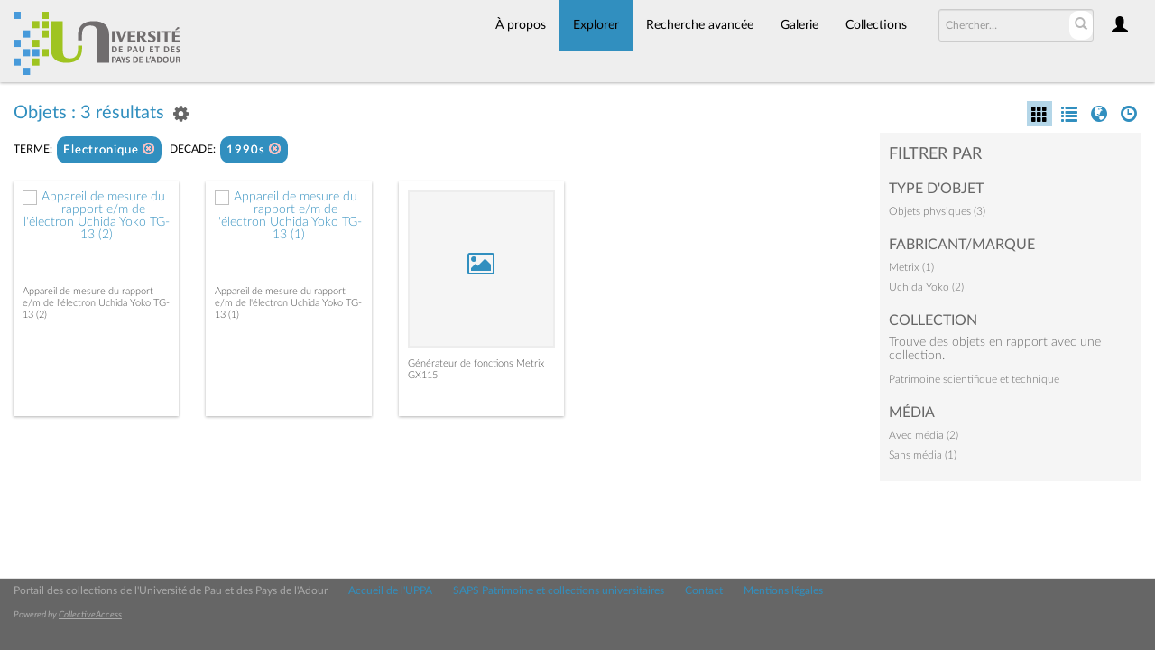

--- FILE ---
content_type: text/html; charset=UTF-8
request_url: https://collections.univ-pau.fr/pub/index.php/Browse/getFacetHierarchyLevel/facet/collection_facet/browseType/objects/key/e52a40520f21cc505a393c727c55207a/linkTo/morePanel
body_size: 634
content:
<div ><a href='/pub/index.php/Browse/objects/key/e52a40520f21cc505a393c727c55207a/facet/collection_facet/id/34/isNav/0'>Patrimoine scientifique et technique</a></div><script type="text/javascript">
	jQuery(document).ready(function() {
		jQuery(".caSubItemcollection_facet").on('click', function(e) {
			jQuery('#bMorePanel').load('/pub/index.php/Browse/objects', { getFacet: 1, facet: 'collection_facet', view: '', key: 'e52a40520f21cc505a393c727c55207a', browseType: 'objects', id: jQuery(this).data('item_id'), isNav: 0}, 
				function(){jQuery("#bMorePanel").show(); 
				jQuery("#bMorePanel").mouseleave(function(){
					jQuery("#bMorePanel").hide();
				});
			}); 
			return false;
		});
	});
</script>


--- FILE ---
content_type: image/svg+xml
request_url: https://collections.univ-pau.fr/pub/themes/uppa/assets/pawtucket/graphics/logo.svg
body_size: 39236
content:
<?xml version="1.0" encoding="UTF-8" standalone="no"?>
<svg
   width="47.751202"
   height="18.046547"
   viewBox="0 0 47.751202 18.046547"
   fill="none"
   version="1.1"
   id="svg2"
   sodipodi:docname="logo.svg"
   xml:space="preserve"
   inkscape:version="1.3.2 (091e20e, 2023-11-25)"
   xmlns:inkscape="http://www.inkscape.org/namespaces/inkscape"
   xmlns:sodipodi="http://sodipodi.sourceforge.net/DTD/sodipodi-0.dtd"
   xmlns="http://www.w3.org/2000/svg"
   xmlns:svg="http://www.w3.org/2000/svg"><defs
     id="defs2" /><sodipodi:namedview
     id="namedview2"
     pagecolor="#505050"
     bordercolor="#ffffff"
     borderopacity="1"
     inkscape:showpageshadow="0"
     inkscape:pageopacity="0"
     inkscape:pagecheckerboard="1"
     inkscape:deskcolor="#505050"
     inkscape:zoom="4.8121827"
     inkscape:cx="47.171941"
     inkscape:cy="24.417194"
     inkscape:window-width="2200"
     inkscape:window-height="1212"
     inkscape:window-x="0"
     inkscape:window-y="25"
     inkscape:window-maximized="0"
     inkscape:current-layer="g1"><inkscape:page
       x="0"
       y="0"
       width="47.751202"
       height="18.046547"
       id="page2"
       margin="0"
       bleed="0" /><inkscape:page
       x="205.82549"
       y="-0.42726672"
       width="302.01334"
       height="114.13333"
       id="page3"
       margin="0"
       bleed="0" /></sodipodi:namedview><g
     id="g1"
     inkscape:groupmode="layer"
     inkscape:label="1"
     transform="translate(205.82549,-0.42726672)"><g
       id="group-R5"
       transform="matrix(0.15811238,0,0,0.15811238,-205.82549,0.42792031)"><path
         id="path2-2"
         d="M 1374.38,593.535 V 447.117 h -38.42 v 146.418 h 38.42"
         style="fill:#706d6e;fill-opacity:1;fill-rule:nonzero;stroke:none"
         transform="matrix(0.13333333,0,0,-0.13333333,0,114.13333)" /><path
         id="path3"
         d="m 1432.99,593.535 33.18,-102.308 38.38,102.308 h 31.08 l -65.06,-146.418 h -27.7 l -53.54,146.418 h 43.66"
         style="fill:#706d6e;fill-opacity:1;fill-rule:nonzero;stroke:none"
         transform="matrix(0.13333333,0,0,-0.13333333,0,114.13333)" /><path
         id="path4"
         d="m 1653.94,593.535 v -21.933 h -65.71 v -36.954 h 58.6 V 513.18 h -58.6 v -42.746 h 68.45 v -23.317 h -106.84 v 146.418 h 104.1"
         style="fill:#706d6e;fill-opacity:1;fill-rule:nonzero;stroke:none"
         transform="matrix(0.13333333,0,0,-0.13333333,0,114.13333)" /><path
         id="path5"
         d="m 1715.29,527.949 c 5.05,-0.23 9.66,-0.465 13.86,-0.465 14.92,0 24.35,4.625 24.35,25.407 0,17.777 -10.1,21.48 -24.35,21.48 l -13.86,0.227 z m 0,-80.832 h -36.71 v 146.418 c 10.46,0 20.76,0.235 31.07,0.453 20.34,0.477 22.65,0.477 26.85,0.477 18.27,0 33.36,-0.695 44.93,-11.32 7.32,-6.93 12.36,-17.325 12.36,-29.797 0,-12.926 -5.24,-31.407 -31.06,-39.032 6.92,-14.082 25.39,-49.878 46.39,-53.574 l 0.62,-1.156 -1.03,-9.695 c -0.22,-2.317 -0.66,-3.016 -2.34,-3.469 -4.61,-1.621 -11.53,-2.77 -18.25,-2.77 -24.75,0 -41.36,12.934 -63.17,65.125 h -9.66 v -61.66"
         style="fill:#706d6e;fill-opacity:1;fill-rule:nonzero;stroke:none"
         transform="matrix(0.13333333,0,0,-0.13333333,0,114.13333)" /><path
         id="path6"
         d="m 1924.96,572.988 c 0.22,-3.472 0.22,-3.937 -1.68,-5.316 l -5.04,-3.242 c -0.63,-0.219 -1.68,-0.692 -2.11,-0.692 -1.25,0 -5.88,3.242 -6.91,3.934 -10.72,6.23 -22.68,7.164 -29.59,7.164 -2.75,0 -19.75,0 -19.75,-14.793 0,-9.004 7.56,-12.234 29.38,-21.703 18.06,-7.852 40.95,-18.012 40.95,-46.645 0,-9.25 -3.17,-32.109 -31.07,-42.261 -4.63,-1.621 -14.49,-5.082 -33.16,-5.082 -11.98,0 -24.98,1.839 -37.8,4.386 -2.07,0.461 -3.14,1.153 -3.36,5.309 l -0.84,16.633 c -0.21,4.379 -0.41,4.843 1.91,5.996 l 5.24,3.008 c 0.84,0.461 1.88,0.918 2.52,0.918 0.21,0 6.72,-4.618 7.97,-5.305 11.53,-6.938 24.36,-9.473 32.34,-9.473 13.21,0 21.18,5.778 21.18,16.621 0,10.856 -5.04,14.094 -38.81,28.645 -29.39,12.699 -30.66,30.715 -30.66,40.637 0,20.562 11.13,29.566 14.9,32.574 10.72,7.847 22.89,11.769 44.29,11.769 16.38,0 27.72,-2.082 35.47,-3.687 2.51,-0.469 2.51,-1.153 3.17,-6 l 1.46,-13.395"
         style="fill:#706d6e;fill-opacity:1;fill-rule:nonzero;stroke:none"
         transform="matrix(0.13333333,0,0,-0.13333333,0,114.13333)" /><path
         id="path7"
         d="M 1986.97,593.535 V 447.117 h -38.4 v 146.418 h 38.4"
         style="fill:#706d6e;fill-opacity:1;fill-rule:nonzero;stroke:none"
         transform="matrix(0.13333333,0,0,-0.13333333,0,114.13333)" /><path
         id="path8"
         d="m 2139.59,593.535 v -21.933 h -49.96 V 447.117 h -38.2 v 124.485 h -49.97 v 21.933 h 138.13"
         style="fill:#706d6e;fill-opacity:1;fill-rule:nonzero;stroke:none"
         transform="matrix(0.13333333,0,0,-0.13333333,0,114.13333)" /><path
         id="path9"
         d="m 2251.09,639.719 -1.06,-7.153 -44.72,-28.171 -13.01,4.378 35.67,42.036 z m 6.29,-46.184 v -21.933 h -65.68 v -36.954 h 58.55 V 513.18 h -58.55 v -42.746 h 68.4 v -23.317 h -106.83 v 146.418 h 104.11"
         style="fill:#706d6e;fill-opacity:1;fill-rule:nonzero;stroke:none"
         transform="matrix(0.13333333,0,0,-0.13333333,0,114.13333)" /><path
         id="path10"
         d="m 1387.09,347.258 c 0,3.914 -0.45,7.555 -1.37,10.926 -0.92,3.359 -2.38,6.281 -4.41,8.75 -2.01,2.461 -4.61,4.394 -7.79,5.781 -3.17,1.387 -7.33,2.07 -12.48,2.07 h -8.5 v -56.211 h 8.75 c 4.6,0 8.48,0.606 11.62,1.797 3.15,1.192 5.78,2.988 7.89,5.391 2.11,2.402 3.69,5.398 4.73,8.984 1.04,3.574 1.56,7.742 1.56,12.512 z m 17.38,0.574 c 0,-7.578 -0.99,-14.062 -2.97,-19.453 -1.99,-5.383 -4.82,-9.785 -8.53,-13.184 -3.7,-3.41 -8.2,-5.91 -13.51,-7.5 -5.3,-1.601 -11.61,-2.402 -18.93,-2.402 h -19.75 c -1.4,0 -2.58,0.41 -3.53,1.25 -0.96,0.82 -1.45,2.176 -1.45,4.051 v 72.051 c 0,1.867 0.49,3.222 1.45,4.054 0.95,0.828 2.13,1.25 3.53,1.25 h 21.21 c 7.37,0 13.62,-0.859 18.75,-2.59 5.13,-1.726 9.46,-4.285 12.97,-7.664 3.51,-3.39 6.17,-7.566 8.01,-12.558 1.83,-4.981 2.75,-10.742 2.75,-17.305"
         style="fill:#706d6e;fill-opacity:1;fill-rule:nonzero;stroke:none"
         transform="matrix(0.13333333,0,0,-0.13333333,0,114.13333)" /><path
         id="path11"
         d="m 1479.3,311.875 c 0,-1.242 -0.06,-2.266 -0.17,-3.105 -0.11,-0.821 -0.26,-1.497 -0.48,-2.012 -0.21,-0.508 -0.48,-0.879 -0.8,-1.113 -0.31,-0.235 -0.66,-0.352 -1.05,-0.352 h -41.52 c -1.4,0 -2.58,0.41 -3.54,1.25 -0.96,0.82 -1.45,2.176 -1.45,4.051 v 72.051 c 0,1.867 0.49,3.222 1.45,4.054 0.96,0.828 2.14,1.25 3.54,1.25 h 41.26 c 0.39,0 0.73,-0.117 1.03,-0.32 0.3,-0.219 0.56,-0.59 0.77,-1.125 0.2,-0.527 0.37,-1.211 0.47,-2.039 0.11,-0.832 0.16,-1.887 0.16,-3.156 0,-1.192 -0.05,-2.207 -0.16,-3.039 -0.1,-0.829 -0.27,-1.504 -0.47,-2.02 -0.21,-0.508 -0.47,-0.879 -0.77,-1.113 -0.3,-0.235 -0.64,-0.352 -1.03,-0.352 h -29.51 v -20.176 h 24.98 c 0.38,0 0.73,-0.117 1.06,-0.351 0.31,-0.235 0.58,-0.606 0.8,-1.094 0.21,-0.488 0.37,-1.152 0.47,-1.973 0.11,-0.839 0.16,-1.847 0.16,-3.039 0,-1.238 -0.05,-2.254 -0.16,-3.062 -0.1,-0.813 -0.26,-1.457 -0.47,-1.945 -0.22,-0.5 -0.49,-0.848 -0.8,-1.055 -0.33,-0.215 -0.68,-0.332 -1.06,-0.332 h -24.98 v -23.301 h 29.77 c 0.39,0 0.74,-0.117 1.05,-0.352 0.32,-0.234 0.59,-0.605 0.8,-1.125 0.22,-0.515 0.37,-1.179 0.48,-2.011 0.11,-0.828 0.17,-1.864 0.17,-3.094"
         style="fill:#706d6e;fill-opacity:1;fill-rule:nonzero;stroke:none"
         transform="matrix(0.13333333,0,0,-0.13333333,0,114.13333)" /><path
         id="path12"
         d="m 1586.78,361.633 c 0,2.898 -0.51,5.281 -1.54,7.156 -1.02,1.875 -2.27,3.25 -3.77,4.141 -1.49,0.898 -3.05,1.465 -4.69,1.699 -1.64,0.234 -3.33,0.351 -5.08,0.351 h -7.15 v -28.046 h 7.54 c 2.68,0 4.92,0.371 6.74,1.093 1.8,0.723 3.28,1.739 4.43,3.028 1.15,1.308 2.03,2.851 2.62,4.668 0.6,1.804 0.9,3.781 0.9,5.91 z m 17.57,1.211 c 0,-4.641 -0.74,-8.75 -2.18,-12.328 -1.45,-3.582 -3.56,-6.59 -6.32,-9.032 -2.76,-2.461 -6.16,-4.316 -10.19,-5.597 -4.02,-1.278 -8.77,-1.914 -14.21,-1.914 h -6.9 v -26.375 c 0,-0.43 -0.14,-0.821 -0.41,-1.153 -0.28,-0.343 -0.74,-0.625 -1.38,-0.84 -0.63,-0.207 -1.49,-0.371 -2.55,-0.507 -1.07,-0.118 -2.44,-0.188 -4.1,-0.188 -1.61,0 -2.97,0.07 -4.05,0.188 -1.08,0.136 -1.94,0.3 -2.59,0.507 -0.63,0.215 -1.08,0.497 -1.34,0.84 -0.25,0.332 -0.38,0.723 -0.38,1.153 v 74.343 c 0,2.004 0.52,3.508 1.57,4.504 1.04,0.996 2.42,1.504 4.12,1.504 h 19.48 c 1.96,0 3.82,-0.078 5.59,-0.226 1.76,-0.145 3.88,-0.477 6.35,-0.965 2.46,-0.488 4.97,-1.387 7.5,-2.715 2.54,-1.309 4.7,-2.988 6.49,-5.012 1.79,-2.019 3.15,-4.383 4.09,-7.09 0.94,-2.703 1.41,-5.73 1.41,-9.097"
         style="fill:#706d6e;fill-opacity:1;fill-rule:nonzero;stroke:none"
         transform="matrix(0.13333333,0,0,-0.13333333,0,114.13333)" /><path
         id="path13"
         d="m 1650.29,372.168 h -0.06 l -11.69,-35.137 h 23.45 z m 37.95,-60.617 c 0.51,-1.531 0.83,-2.742 0.96,-3.641 0.13,-0.898 -0.04,-1.562 -0.51,-2.012 -0.47,-0.449 -1.31,-0.722 -2.5,-0.832 -1.19,-0.105 -2.83,-0.156 -4.91,-0.156 -2.18,0 -3.87,0.031 -5.08,0.09 -1.22,0.066 -2.14,0.195 -2.78,0.391 -0.64,0.195 -1.08,0.449 -1.34,0.8 -0.25,0.332 -0.47,0.782 -0.63,1.336 l -5.57,16.614 h -31.04 l -5.23,-16.172 c -0.18,-0.586 -0.4,-1.094 -0.67,-1.496 -0.29,-0.399 -0.74,-0.719 -1.34,-0.957 -0.63,-0.235 -1.5,-0.399 -2.62,-0.477 -1.13,-0.09 -2.62,-0.129 -4.45,-0.129 -1.96,0 -3.49,0.07 -4.59,0.188 -1.12,0.136 -1.88,0.437 -2.31,0.925 -0.43,0.5 -0.56,1.184 -0.45,2.082 0.14,0.899 0.45,2.09 0.96,3.575 l 25.49,73.328 c 0.25,0.722 0.56,1.308 0.9,1.75 0.34,0.449 0.88,0.801 1.63,1.035 0.74,0.223 1.78,0.371 3.09,0.437 1.32,0.071 3.07,0.098 5.24,0.098 2.52,0 4.51,-0.027 6,-0.098 1.5,-0.066 2.65,-0.214 3.49,-0.437 0.82,-0.234 1.43,-0.586 1.79,-1.055 0.36,-0.468 0.67,-1.113 0.93,-1.925 l 25.54,-73.262"
         style="fill:#706d6e;fill-opacity:1;fill-rule:nonzero;stroke:none"
         transform="matrix(0.13333333,0,0,-0.13333333,0,114.13333)" /><path
         id="path14"
         d="m 1777.05,336.074 c 0,-5.058 -0.74,-9.59 -2.23,-13.594 -1.5,-4.003 -3.69,-7.39 -6.58,-10.156 -2.9,-2.773 -6.48,-4.883 -10.73,-6.328 -4.27,-1.445 -9.16,-2.168 -14.7,-2.168 -5.19,0 -9.85,0.645 -13.98,1.942 -4.13,1.3 -7.62,3.273 -10.47,5.91 -2.86,2.636 -5.04,5.925 -6.55,9.863 -1.52,3.945 -2.28,8.555 -2.28,13.828 v 50.274 c 0,0.429 0.14,0.808 0.39,1.152 0.26,0.34 0.71,0.613 1.37,0.832 0.66,0.203 1.52,0.379 2.6,0.516 1.05,0.117 2.42,0.183 4.08,0.183 1.62,0 2.96,-0.066 4.02,-0.183 1.07,-0.137 1.92,-0.313 2.56,-0.516 0.64,-0.219 1.09,-0.492 1.37,-0.832 0.27,-0.344 0.42,-0.723 0.42,-1.152 v -48.801 c 0,-3.27 0.4,-6.121 1.21,-8.524 0.81,-2.402 1.97,-4.394 3.49,-5.976 1.5,-1.574 3.32,-2.754 5.42,-3.535 2.11,-0.801 4.46,-1.192 7.06,-1.192 2.63,0 5,0.41 7.09,1.211 2.09,0.82 3.85,1.992 5.31,3.555 1.44,1.551 2.56,3.465 3.34,5.742 0.8,2.285 1.19,4.863 1.19,7.762 v 49.758 c 0,0.429 0.12,0.808 0.38,1.152 0.25,0.34 0.7,0.613 1.34,0.832 0.64,0.203 1.5,0.379 2.59,0.516 1.08,0.117 2.43,0.183 4.05,0.183 1.62,0 2.95,-0.066 4,-0.183 1.04,-0.137 1.88,-0.313 2.52,-0.516 0.64,-0.219 1.09,-0.492 1.34,-0.832 0.25,-0.344 0.38,-0.723 0.38,-1.152 v -49.571"
         style="fill:#706d6e;fill-opacity:1;fill-rule:nonzero;stroke:none"
         transform="matrix(0.13333333,0,0,-0.13333333,0,114.13333)" /><path
         id="path15"
         d="m 1897.64,311.875 c 0,-1.242 -0.06,-2.266 -0.16,-3.105 -0.12,-0.821 -0.27,-1.497 -0.49,-2.012 -0.21,-0.508 -0.47,-0.879 -0.79,-1.113 -0.32,-0.235 -0.67,-0.352 -1.05,-0.352 h -41.52 c -1.4,0 -2.59,0.41 -3.55,1.25 -0.96,0.82 -1.44,2.176 -1.44,4.051 v 72.051 c 0,1.867 0.48,3.222 1.44,4.054 0.96,0.828 2.15,1.25 3.55,1.25 h 41.25 c 0.39,0 0.74,-0.117 1.04,-0.32 0.29,-0.219 0.54,-0.59 0.76,-1.125 0.21,-0.527 0.37,-1.211 0.48,-2.039 0.11,-0.832 0.16,-1.887 0.16,-3.156 0,-1.192 -0.05,-2.207 -0.16,-3.039 -0.11,-0.829 -0.27,-1.504 -0.48,-2.02 -0.22,-0.508 -0.47,-0.879 -0.76,-1.113 -0.3,-0.235 -0.65,-0.352 -1.04,-0.352 h -29.5 v -20.176 h 24.97 c 0.39,0 0.74,-0.117 1.06,-0.351 0.32,-0.235 0.58,-0.606 0.8,-1.094 0.21,-0.488 0.37,-1.152 0.48,-1.973 0.1,-0.839 0.16,-1.847 0.16,-3.039 0,-1.238 -0.06,-2.254 -0.16,-3.062 -0.11,-0.813 -0.27,-1.457 -0.48,-1.945 -0.22,-0.5 -0.48,-0.848 -0.8,-1.055 -0.32,-0.215 -0.67,-0.332 -1.06,-0.332 h -24.97 v -23.301 h 29.77 c 0.38,0 0.73,-0.117 1.05,-0.352 0.32,-0.234 0.58,-0.605 0.79,-1.125 0.22,-0.515 0.37,-1.179 0.49,-2.011 0.1,-0.828 0.16,-1.864 0.16,-3.094"
         style="fill:#706d6e;fill-opacity:1;fill-rule:nonzero;stroke:none"
         transform="matrix(0.13333333,0,0,-0.13333333,0,114.13333)" /><path
         id="path16"
         d="m 1979.49,381.055 c 0,-1.242 -0.06,-2.297 -0.16,-3.164 -0.11,-0.879 -0.27,-1.582 -0.48,-2.11 -0.22,-0.539 -0.48,-0.929 -0.8,-1.191 -0.32,-0.254 -0.67,-0.371 -1.06,-0.371 h -20.69 v -66.621 c 0,-0.43 -0.14,-0.821 -0.42,-1.153 -0.27,-0.343 -0.72,-0.625 -1.37,-0.84 -0.64,-0.207 -1.5,-0.371 -2.59,-0.507 -1.08,-0.118 -2.43,-0.188 -4.05,-0.188 -1.62,0 -2.97,0.07 -4.06,0.188 -1.09,0.136 -1.94,0.3 -2.58,0.507 -0.64,0.215 -1.1,0.497 -1.38,0.84 -0.28,0.332 -0.42,0.723 -0.42,1.153 v 66.621 h -20.69 c -0.42,0 -0.79,0.117 -1.08,0.371 -0.3,0.262 -0.56,0.652 -0.77,1.191 -0.21,0.528 -0.38,1.231 -0.48,2.11 -0.1,0.867 -0.16,1.922 -0.16,3.164 0,1.269 0.06,2.363 0.16,3.25 0.1,0.89 0.27,1.613 0.48,2.14 0.21,0.528 0.47,0.918 0.77,1.153 0.29,0.234 0.66,0.351 1.08,0.351 h 58.25 c 0.39,0 0.74,-0.117 1.06,-0.351 0.32,-0.235 0.58,-0.625 0.8,-1.153 0.21,-0.527 0.37,-1.25 0.48,-2.14 0.1,-0.887 0.16,-1.981 0.16,-3.25"
         style="fill:#706d6e;fill-opacity:1;fill-rule:nonzero;stroke:none"
         transform="matrix(0.13333333,0,0,-0.13333333,0,114.13333)" /><path
         id="path17"
         d="m 2094.2,347.258 c 0,3.914 -0.47,7.555 -1.38,10.926 -0.92,3.359 -2.39,6.281 -4.4,8.75 -2.03,2.461 -4.63,4.394 -7.79,5.781 -3.19,1.387 -7.35,2.07 -12.5,2.07 h -8.49 v -56.211 h 8.75 c 4.6,0 8.47,0.606 11.63,1.797 3.14,1.192 5.78,2.988 7.88,5.391 2.11,2.402 3.68,5.398 4.73,8.984 1.04,3.574 1.57,7.742 1.57,12.512 z m 17.36,0.574 c 0,-7.578 -0.98,-14.062 -2.97,-19.453 -1.97,-5.383 -4.82,-9.785 -8.52,-13.184 -3.7,-3.41 -8.21,-5.91 -13.51,-7.5 -5.3,-1.601 -11.62,-2.402 -18.94,-2.402 h -19.73 c -1.41,0 -2.6,0.41 -3.55,1.25 -0.96,0.82 -1.44,2.176 -1.44,4.051 v 72.051 c 0,1.867 0.48,3.222 1.44,4.054 0.95,0.828 2.14,1.25 3.55,1.25 h 21.2 c 7.37,0 13.62,-0.859 18.74,-2.59 5.14,-1.726 9.46,-4.285 12.97,-7.664 3.52,-3.39 6.19,-7.566 8.02,-12.558 1.82,-4.981 2.74,-10.742 2.74,-17.305"
         style="fill:#706d6e;fill-opacity:1;fill-rule:nonzero;stroke:none"
         transform="matrix(0.13333333,0,0,-0.13333333,0,114.13333)" /><path
         id="path18"
         d="m 2186.39,311.875 c 0,-1.242 -0.05,-2.266 -0.16,-3.105 -0.11,-0.821 -0.26,-1.497 -0.48,-2.012 -0.21,-0.508 -0.48,-0.879 -0.79,-1.113 -0.33,-0.235 -0.68,-0.352 -1.05,-0.352 h -41.53 c -1.4,0 -2.59,0.41 -3.54,1.25 -0.96,0.82 -1.44,2.176 -1.44,4.051 v 72.051 c 0,1.867 0.48,3.222 1.44,4.054 0.95,0.828 2.14,1.25 3.54,1.25 h 41.26 c 0.38,0 0.74,-0.117 1.03,-0.32 0.29,-0.219 0.54,-0.59 0.76,-1.125 0.21,-0.527 0.37,-1.211 0.49,-2.039 0.1,-0.832 0.15,-1.887 0.15,-3.156 0,-1.192 -0.05,-2.207 -0.15,-3.039 -0.12,-0.829 -0.28,-1.504 -0.49,-2.02 -0.22,-0.508 -0.47,-0.879 -0.76,-1.113 -0.29,-0.235 -0.65,-0.352 -1.03,-0.352 h -29.5 v -20.176 h 24.97 c 0.38,0 0.73,-0.117 1.05,-0.351 0.33,-0.235 0.58,-0.606 0.8,-1.094 0.21,-0.488 0.37,-1.152 0.49,-1.973 0.09,-0.839 0.15,-1.847 0.15,-3.039 0,-1.238 -0.06,-2.254 -0.15,-3.062 -0.12,-0.813 -0.28,-1.457 -0.49,-1.945 -0.22,-0.5 -0.47,-0.848 -0.8,-1.055 -0.32,-0.215 -0.67,-0.332 -1.05,-0.332 h -24.97 v -23.301 h 29.77 c 0.37,0 0.72,-0.117 1.05,-0.352 0.31,-0.234 0.58,-0.605 0.79,-1.125 0.22,-0.515 0.37,-1.179 0.48,-2.011 0.11,-0.828 0.16,-1.864 0.16,-3.094"
         style="fill:#706d6e;fill-opacity:1;fill-rule:nonzero;stroke:none"
         transform="matrix(0.13333333,0,0,-0.13333333,0,114.13333)" /><path
         id="path19"
         d="m 2260.96,330.078 c 0,-4.348 -0.81,-8.164 -2.42,-11.437 -1.63,-3.282 -3.82,-6.012 -6.59,-8.211 -2.77,-2.188 -6,-3.836 -9.7,-4.942 -3.71,-1.113 -7.68,-1.66 -11.89,-1.66 -2.85,0 -5.5,0.235 -7.96,0.703 -2.44,0.469 -4.61,1.024 -6.47,1.688 -1.88,0.656 -3.45,1.347 -4.7,2.082 -1.25,0.722 -2.17,1.355 -2.71,1.914 -0.55,0.547 -0.95,1.348 -1.19,2.39 -0.23,1.047 -0.35,2.551 -0.35,4.504 0,1.317 0.05,2.422 0.13,3.321 0.09,0.898 0.22,1.621 0.41,2.168 0.19,0.554 0.45,0.957 0.77,1.191 0.32,0.234 0.69,0.352 1.12,0.352 0.59,0 1.44,-0.352 2.52,-1.055 1.09,-0.703 2.48,-1.484 4.18,-2.332 1.7,-0.852 3.74,-1.633 6.11,-2.336 2.36,-0.703 5.09,-1.055 8.21,-1.055 2.04,0 3.87,0.242 5.49,0.742 1.62,0.489 2.99,1.172 4.12,2.071 1.13,0.898 1.99,2 2.59,3.32 0.59,1.317 0.89,2.793 0.89,4.414 0,1.863 -0.51,3.477 -1.53,4.813 -1.03,1.34 -2.36,2.531 -4,3.586 -1.64,1.035 -3.5,2.011 -5.59,2.929 -2.09,0.918 -4.24,1.895 -6.44,2.91 -2.22,1.016 -4.38,2.188 -6.46,3.477 -2.08,1.309 -3.95,2.852 -5.59,4.668 -1.63,1.805 -2.97,3.945 -3.99,6.426 -1.01,2.461 -1.53,5.418 -1.53,8.867 0,3.965 0.73,7.441 2.2,10.449 1.47,2.996 3.45,5.488 5.94,7.473 2.49,1.98 5.43,3.465 8.82,4.441 3.38,0.977 6.97,1.465 10.76,1.465 1.96,0 3.92,-0.148 5.88,-0.449 1.96,-0.293 3.79,-0.703 5.49,-1.211 1.7,-0.508 3.21,-1.082 4.53,-1.719 1.33,-0.644 2.2,-1.172 2.62,-1.601 0.43,-0.43 0.72,-0.793 0.86,-1.094 0.15,-0.293 0.28,-0.684 0.39,-1.172 0.11,-0.488 0.17,-1.113 0.22,-1.855 0.04,-0.743 0.07,-1.672 0.07,-2.774 0,-1.238 -0.04,-2.285 -0.1,-3.137 -0.06,-0.847 -0.17,-1.55 -0.32,-2.105 -0.14,-0.559 -0.36,-0.957 -0.63,-1.211 -0.29,-0.258 -0.66,-0.383 -1.13,-0.383 -0.46,0 -1.21,0.293 -2.23,0.899 -1.02,0.586 -2.28,1.242 -3.77,1.933 -1.49,0.703 -3.21,1.348 -5.18,1.926 -1.95,0.574 -4.1,0.867 -6.44,0.867 -1.84,0 -3.44,-0.234 -4.8,-0.683 -1.36,-0.442 -2.5,-1.055 -3.41,-1.844 -0.91,-0.793 -1.6,-1.742 -2.05,-2.844 -0.45,-1.113 -0.66,-2.285 -0.66,-3.516 0,-1.836 0.49,-3.418 1.49,-4.757 1.01,-1.336 2.35,-2.528 4.03,-3.582 1.69,-1.036 3.58,-2.012 5.71,-2.93 2.13,-0.918 4.31,-1.895 6.52,-2.91 2.21,-1.016 4.38,-2.188 6.52,-3.477 2.13,-1.308 4.02,-2.851 5.68,-4.668 1.66,-1.816 3,-3.937 4.02,-6.387 1.03,-2.441 1.54,-5.332 1.54,-8.652"
         style="fill:#706d6e;fill-opacity:1;fill-rule:nonzero;stroke:none"
         transform="matrix(0.13333333,0,0,-0.13333333,0,114.13333)" /><path
         id="path20"
         d="m 1374.82,221.68 c 0,2.89 -0.5,5.273 -1.52,7.148 -1.02,1.875 -2.28,3.262 -3.77,4.149 -1.49,0.89 -3.06,1.457 -4.7,1.691 -1.64,0.234 -3.33,0.352 -5.07,0.352 h -7.16 v -28.04 h 7.54 c 2.68,0 4.93,0.364 6.74,1.086 1.81,0.723 3.29,1.739 4.44,3.036 1.14,1.3 2.02,2.851 2.62,4.66 0.59,1.816 0.88,3.789 0.88,5.918 z m 17.58,1.211 c 0,-4.649 -0.73,-8.75 -2.18,-12.325 -1.45,-3.586 -3.55,-6.601 -6.31,-9.043 -2.78,-2.453 -6.18,-4.316 -10.2,-5.585 -4.02,-1.29 -8.76,-1.915 -14.21,-1.915 h -6.9 v -26.386 c 0,-0.43 -0.14,-0.813 -0.41,-1.153 -0.28,-0.332 -0.74,-0.617 -1.37,-0.832 -0.64,-0.203 -1.5,-0.379 -2.56,-0.507 -1.07,-0.125 -2.43,-0.184 -4.09,-0.184 -1.61,0 -2.97,0.059 -4.05,0.184 -1.1,0.128 -1.96,0.304 -2.59,0.507 -0.64,0.215 -1.08,0.5 -1.34,0.832 -0.25,0.34 -0.39,0.723 -0.39,1.153 v 74.355 c 0,1.992 0.53,3.496 1.56,4.492 1.06,1.004 2.43,1.504 4.12,1.504 h 19.5 c 1.95,0 3.81,-0.078 5.58,-0.215 1.76,-0.156 3.89,-0.476 6.35,-0.968 2.47,-0.489 4.98,-1.395 7.51,-2.711 2.53,-1.321 4.7,-2.992 6.48,-5.012 1.79,-2.031 3.16,-4.394 4.1,-7.09 0.93,-2.707 1.4,-5.742 1.4,-9.101"
         style="fill:#706d6e;fill-opacity:1;fill-rule:nonzero;stroke:none"
         transform="matrix(0.13333333,0,0,-0.13333333,0,114.13333)" /><path
         id="path21"
         d="m 1426.31,232.207 h -0.06 l -11.69,-35.129 h 23.45 z m 37.95,-60.605 c 0.51,-1.543 0.83,-2.754 0.95,-3.653 0.13,-0.89 -0.03,-1.562 -0.5,-2.011 -0.47,-0.442 -1.31,-0.723 -2.5,-0.821 -1.19,-0.109 -2.83,-0.156 -4.92,-0.156 -2.17,0 -3.86,0.019 -5.07,0.09 -1.22,0.066 -2.14,0.183 -2.79,0.379 -0.63,0.195 -1.07,0.457 -1.33,0.8 -0.26,0.34 -0.47,0.782 -0.64,1.348 l -5.57,16.602 h -31.03 l -5.23,-16.164 c -0.18,-0.594 -0.41,-1.09 -0.68,-1.493 -0.28,-0.41 -0.73,-0.722 -1.34,-0.957 -0.62,-0.234 -1.49,-0.402 -2.61,-0.488 -1.14,-0.078 -2.62,-0.117 -4.46,-0.117 -1.95,0 -3.48,0.059 -4.59,0.184 -1.11,0.128 -1.87,0.441 -2.3,0.929 -0.43,0.489 -0.57,1.172 -0.45,2.071 0.14,0.898 0.45,2.089 0.96,3.574 l 25.48,73.34 c 0.26,0.722 0.56,1.308 0.9,1.746 0.34,0.453 0.88,0.793 1.63,1.027 0.75,0.234 1.78,0.383 3.1,0.449 1.32,0.059 3.07,0.098 5.23,0.098 2.52,0 4.52,-0.039 6.01,-0.098 1.49,-0.066 2.65,-0.215 3.49,-0.449 0.82,-0.234 1.42,-0.586 1.78,-1.055 0.36,-0.468 0.68,-1.113 0.93,-1.914 l 25.55,-73.261"
         style="fill:#706d6e;fill-opacity:1;fill-rule:nonzero;stroke:none"
         transform="matrix(0.13333333,0,0,-0.13333333,0,114.13333)" /><path
         id="path22"
         d="m 1498.55,196.699 v -29.062 c 0,-0.43 -0.13,-0.813 -0.41,-1.153 -0.28,-0.332 -0.74,-0.617 -1.37,-0.832 -0.64,-0.203 -1.51,-0.379 -2.59,-0.507 -1.08,-0.125 -2.44,-0.184 -4.06,-0.184 -1.66,0 -3.02,0.059 -4.08,0.184 -1.07,0.128 -1.94,0.304 -2.59,0.507 -0.66,0.215 -1.13,0.5 -1.38,0.832 -0.25,0.34 -0.37,0.723 -0.37,1.153 v 29.062 l -22.62,45.028 c -0.81,1.574 -1.33,2.804 -1.56,3.683 -0.23,0.86 -0.12,1.524 0.38,1.973 0.49,0.449 1.4,0.722 2.72,0.832 1.31,0.105 3.15,0.164 5.49,0.164 1.96,0 3.52,-0.051 4.69,-0.137 1.17,-0.078 2.1,-0.246 2.77,-0.469 0.69,-0.234 1.2,-0.546 1.51,-0.937 0.32,-0.383 0.62,-0.867 0.93,-1.465 l 9.2,-20.312 c 0.88,-1.954 1.77,-4.024 2.64,-6.192 0.88,-2.179 1.76,-4.453 2.66,-6.836 h 0.12 c 0.82,2.293 1.65,4.532 2.5,6.699 0.84,2.176 1.67,4.239 2.49,6.2 l 9.07,20.187 c 0.21,0.684 0.48,1.223 0.8,1.621 0.31,0.41 0.8,0.742 1.43,0.996 0.64,0.254 1.52,0.43 2.62,0.508 1.1,0.086 2.58,0.137 4.41,0.137 2.43,0 4.31,-0.059 5.65,-0.164 1.34,-0.11 2.26,-0.383 2.74,-0.832 0.49,-0.449 0.61,-1.113 0.36,-2.012 -0.26,-0.898 -0.77,-2.109 -1.53,-3.644 l -22.62,-45.028"
         style="fill:#706d6e;fill-opacity:1;fill-rule:nonzero;stroke:none"
         transform="matrix(0.13333333,0,0,-0.13333333,0,114.13333)" /><path
         id="path23"
         d="m 1580.2,190.117 c 0,-4.336 -0.82,-8.152 -2.44,-11.426 -1.62,-3.281 -3.81,-6.015 -6.58,-8.214 -2.76,-2.196 -6,-3.836 -9.71,-4.95 -3.7,-1.101 -7.66,-1.66 -11.88,-1.66 -2.85,0 -5.5,0.235 -7.95,0.703 -2.44,0.469 -4.61,1.035 -6.48,1.7 -1.88,0.656 -3.44,1.347 -4.69,2.07 -1.26,0.723 -2.17,1.367 -2.72,1.914 -0.55,0.555 -0.95,1.348 -1.19,2.402 -0.23,1.035 -0.35,2.539 -0.35,4.492 0,1.329 0.05,2.43 0.14,3.321 0.08,0.898 0.21,1.621 0.41,2.176 0.19,0.558 0.45,0.949 0.76,1.183 0.33,0.235 0.7,0.352 1.12,0.352 0.6,0 1.44,-0.352 2.53,-1.055 1.08,-0.703 2.48,-1.484 4.18,-2.324 1.7,-0.86 3.73,-1.641 6.1,-2.344 2.36,-0.703 5.09,-1.055 8.21,-1.055 2.04,0 3.88,0.254 5.5,0.743 1.61,0.488 2.98,1.179 4.12,2.07 1.12,0.898 1.98,2.012 2.58,3.32 0.6,1.328 0.89,2.793 0.89,4.414 0,1.875 -0.5,3.477 -1.53,4.824 -1.02,1.336 -2.35,2.528 -3.99,3.575 -1.64,1.043 -3.5,2.019 -5.59,2.937 -2.09,0.91 -4.24,1.887 -6.45,2.903 -2.22,1.027 -4.37,2.187 -6.46,3.488 -2.08,1.297 -3.94,2.847 -5.59,4.656 -1.64,1.816 -2.96,3.953 -3.98,6.426 -1.03,2.461 -1.54,5.43 -1.54,8.875 0,3.957 0.74,7.441 2.2,10.441 1.47,3.008 3.46,5.496 5.94,7.481 2.5,1.972 5.43,3.457 8.82,4.433 3.39,0.977 6.97,1.465 10.76,1.465 1.96,0 3.92,-0.137 5.88,-0.441 1.96,-0.301 3.79,-0.703 5.5,-1.219 1.7,-0.508 3.2,-1.074 4.53,-1.719 1.32,-0.644 2.19,-1.172 2.62,-1.601 0.43,-0.422 0.71,-0.782 0.86,-1.086 0.15,-0.301 0.27,-0.692 0.39,-1.18 0.09,-0.488 0.17,-1.105 0.21,-1.855 0.04,-0.743 0.07,-1.661 0.07,-2.774 0,-1.23 -0.03,-2.285 -0.1,-3.125 -0.07,-0.859 -0.16,-1.562 -0.32,-2.109 -0.15,-0.559 -0.35,-0.957 -0.63,-1.211 -0.29,-0.254 -0.66,-0.391 -1.13,-0.391 -0.47,0 -1.21,0.293 -2.22,0.899 -1.03,0.593 -2.29,1.25 -3.77,1.945 -1.5,0.699 -3.23,1.336 -5.18,1.922 -1.95,0.566 -4.11,0.859 -6.44,0.859 -1.84,0 -3.44,-0.226 -4.81,-0.676 -1.36,-0.437 -2.5,-1.062 -3.41,-1.843 -0.92,-0.801 -1.59,-1.739 -2.04,-2.852 -0.45,-1.105 -0.67,-2.277 -0.67,-3.516 0,-1.828 0.5,-3.417 1.49,-4.746 1.01,-1.347 2.35,-2.539 4.03,-3.586 1.68,-1.043 3.59,-2.019 5.72,-2.937 2.13,-0.918 4.29,-1.887 6.51,-2.91 2.22,-1.016 4.39,-2.18 6.52,-3.477 2.12,-1.301 4.02,-2.851 5.68,-4.668 1.66,-1.808 3.01,-3.926 4.02,-6.386 1.03,-2.442 1.55,-5.332 1.55,-8.653"
         style="fill:#706d6e;fill-opacity:1;fill-rule:nonzero;stroke:none"
         transform="matrix(0.13333333,0,0,-0.13333333,0,114.13333)" /><path
         id="path24"
         d="m 1673.9,207.305 c 0,3.914 -0.46,7.558 -1.38,10.918 -0.92,3.359 -2.38,6.289 -4.4,8.75 -2.03,2.468 -4.62,4.394 -7.8,5.781 -3.17,1.387 -7.33,2.082 -12.49,2.082 h -8.49 v -56.215 h 8.75 c 4.61,0 8.47,0.598 11.63,1.789 3.15,1.192 5.78,2.988 7.88,5.399 2.11,2.406 3.69,5.402 4.72,8.976 1.06,3.574 1.58,7.754 1.58,12.52 z m 17.37,0.566 c 0,-7.578 -1,-14.062 -2.97,-19.445 -1.98,-5.379 -4.82,-9.785 -8.53,-13.192 -3.7,-3.398 -8.21,-5.898 -13.5,-7.5 -5.31,-1.601 -11.62,-2.402 -18.95,-2.402 h -19.73 c -1.41,0 -2.59,0.422 -3.55,1.25 -0.95,0.828 -1.44,2.188 -1.44,4.063 v 72.05 c 0,1.864 0.49,3.223 1.44,4.043 0.96,0.84 2.14,1.25 3.55,1.25 h 21.2 c 7.37,0 13.61,-0.859 18.75,-2.578 5.14,-1.738 9.45,-4.289 12.97,-7.676 3.51,-3.379 6.18,-7.558 8.01,-12.55 1.83,-4.981 2.75,-10.75 2.75,-17.313"
         style="fill:#706d6e;fill-opacity:1;fill-rule:nonzero;stroke:none"
         transform="matrix(0.13333333,0,0,-0.13333333,0,114.13333)" /><path
         id="path25"
         d="m 1754.06,171.914 c 0,-1.23 -0.06,-2.266 -0.16,-3.098 -0.11,-0.828 -0.27,-1.492 -0.48,-2.011 -0.22,-0.516 -0.48,-0.887 -0.8,-1.121 -0.32,-0.235 -0.67,-0.352 -1.06,-0.352 h -41.51 c -1.41,0 -2.59,0.422 -3.55,1.25 -0.95,0.828 -1.44,2.188 -1.44,4.063 v 72.05 c 0,1.864 0.49,3.223 1.44,4.043 0.96,0.84 2.14,1.25 3.55,1.25 h 41.26 c 0.39,0 0.72,-0.105 1.02,-0.312 0.31,-0.215 0.56,-0.586 0.78,-1.125 0.2,-0.535 0.37,-1.219 0.46,-2.039 0.11,-0.84 0.17,-1.883 0.17,-3.164 0,-1.192 -0.06,-2.207 -0.17,-3.028 -0.09,-0.84 -0.26,-1.504 -0.46,-2.019 -0.22,-0.512 -0.47,-0.891 -0.78,-1.117 -0.3,-0.243 -0.63,-0.348 -1.02,-0.348 h -29.51 v -20.188 h 24.98 c 0.38,0 0.73,-0.117 1.05,-0.351 0.31,-0.234 0.59,-0.598 0.8,-1.082 0.22,-0.5 0.37,-1.156 0.47,-1.985 0.12,-0.832 0.17,-1.835 0.17,-3.027 0,-1.238 -0.05,-2.265 -0.17,-3.066 -0.1,-0.821 -0.25,-1.465 -0.47,-1.953 -0.21,-0.489 -0.49,-0.84 -0.8,-1.055 -0.32,-0.215 -0.67,-0.324 -1.05,-0.324 h -24.98 v -23.309 h 29.76 c 0.39,0 0.74,-0.117 1.06,-0.351 0.32,-0.235 0.58,-0.606 0.8,-1.114 0.21,-0.519 0.37,-1.191 0.48,-2.011 0.1,-0.84 0.16,-1.875 0.16,-3.106"
         style="fill:#706d6e;fill-opacity:1;fill-rule:nonzero;stroke:none"
         transform="matrix(0.13333333,0,0,-0.13333333,0,114.13333)" /><path
         id="path26"
         d="m 1843.87,172.363 c 0,-1.277 -0.06,-2.355 -0.16,-3.222 -0.12,-0.879 -0.27,-1.602 -0.49,-2.168 -0.21,-0.586 -0.48,-0.996 -0.8,-1.25 -0.31,-0.254 -0.68,-0.391 -1.11,-0.391 h -37.87 c -1.41,0 -2.6,0.422 -3.56,1.25 -0.95,0.828 -1.43,2.188 -1.43,4.063 v 75.039 c 0,0.429 0.14,0.82 0.42,1.152 0.27,0.352 0.73,0.625 1.36,0.84 0.65,0.207 1.51,0.371 2.6,0.508 1.08,0.125 2.43,0.195 4.05,0.195 1.66,0 3.02,-0.07 4.09,-0.195 1.06,-0.137 1.92,-0.301 2.56,-0.508 0.63,-0.215 1.09,-0.488 1.37,-0.84 0.28,-0.332 0.41,-0.723 0.41,-1.152 v -66.485 h 26 c 0.43,0 0.8,-0.117 1.11,-0.351 0.32,-0.235 0.59,-0.625 0.8,-1.153 0.22,-0.527 0.37,-1.23 0.49,-2.109 0.1,-0.867 0.16,-1.945 0.16,-3.223"
         style="fill:#706d6e;fill-opacity:1;fill-rule:nonzero;stroke:none"
         transform="matrix(0.13333333,0,0,-0.13333333,0,114.13333)" /><path
         id="path27"
         d="m 1865,247.988 c 0,-1.66 -0.08,-3.183 -0.25,-4.57 -0.17,-1.379 -0.45,-2.695 -0.82,-3.926 -0.39,-1.23 -0.88,-2.441 -1.48,-3.613 -0.59,-1.172 -1.34,-2.363 -2.24,-3.606 l -8.55,-12.253 c -0.3,-0.43 -0.62,-0.801 -1,-1.094 -0.36,-0.293 -0.8,-0.547 -1.3,-0.735 -0.51,-0.183 -1.14,-0.332 -1.86,-0.418 -0.72,-0.078 -1.64,-0.117 -2.73,-0.117 -1.24,0 -2.25,0.039 -3.01,0.117 -0.76,0.086 -1.33,0.235 -1.66,0.45 -0.34,0.215 -0.53,0.507 -0.55,0.859 -0.02,0.371 0.08,0.781 0.29,1.25 l 7.8,17.637 v 10.019 c 0,1.446 0.16,2.617 0.5,3.516 0.35,0.898 0.88,1.582 1.61,2.07 0.72,0.489 1.64,0.821 2.73,0.957 1.11,0.157 2.46,0.235 4.03,0.235 1.5,0 2.77,-0.078 3.83,-0.235 1.07,-0.136 1.95,-0.468 2.65,-0.957 0.7,-0.488 1.22,-1.172 1.54,-2.07 0.31,-0.899 0.47,-2.07 0.47,-3.516"
         style="fill:#706d6e;fill-opacity:1;fill-rule:nonzero;stroke:none"
         transform="matrix(0.13333333,0,0,-0.13333333,0,114.13333)" /><path
         id="path28"
         d="m 1897.77,232.207 h -0.06 l -11.69,-35.129 h 23.43 z m 37.94,-60.605 c 0.51,-1.543 0.83,-2.754 0.96,-3.653 0.13,-0.89 -0.05,-1.562 -0.52,-2.011 -0.47,-0.442 -1.29,-0.723 -2.48,-0.821 -1.19,-0.109 -2.83,-0.156 -4.92,-0.156 -2.17,0 -3.87,0.019 -5.08,0.09 -1.21,0.066 -2.14,0.183 -2.77,0.379 -0.65,0.195 -1.1,0.457 -1.35,0.8 -0.25,0.34 -0.47,0.782 -0.64,1.348 l -5.55,16.602 h -31.05 l -5.24,-16.164 c -0.17,-0.594 -0.39,-1.09 -0.66,-1.493 -0.28,-0.41 -0.73,-0.722 -1.35,-0.957 -0.62,-0.234 -1.49,-0.402 -2.62,-0.488 -1.13,-0.078 -2.61,-0.117 -4.43,-0.117 -1.97,0 -3.5,0.059 -4.6,0.184 -1.11,0.128 -1.88,0.441 -2.3,0.929 -0.43,0.489 -0.58,1.172 -0.45,2.071 0.12,0.898 0.45,2.089 0.96,3.574 l 25.49,73.34 c 0.25,0.722 0.55,1.308 0.89,1.746 0.34,0.453 0.89,0.793 1.63,1.027 0.74,0.234 1.78,0.383 3.09,0.449 1.32,0.059 3.07,0.098 5.25,0.098 2.5,0 4.51,-0.039 5.99,-0.098 1.49,-0.066 2.66,-0.215 3.48,-0.449 0.84,-0.234 1.43,-0.586 1.8,-1.055 0.36,-0.468 0.66,-1.113 0.92,-1.914 l 25.55,-73.261"
         style="fill:#706d6e;fill-opacity:1;fill-rule:nonzero;stroke:none"
         transform="matrix(0.13333333,0,0,-0.13333333,0,114.13333)" /><path
         id="path29"
         d="m 1998.69,207.305 c 0,3.914 -0.45,7.558 -1.37,10.918 -0.91,3.359 -2.38,6.289 -4.41,8.75 -2.01,2.468 -4.61,4.394 -7.79,5.781 -3.17,1.387 -7.33,2.082 -12.48,2.082 h -8.5 v -56.215 h 8.75 c 4.6,0 8.48,0.598 11.62,1.789 3.16,1.192 5.78,2.988 7.89,5.399 2.11,2.406 3.69,5.402 4.73,8.976 1.04,3.574 1.56,7.754 1.56,12.52 z m 17.38,0.566 c 0,-7.578 -0.99,-14.062 -2.96,-19.445 -2,-5.379 -4.83,-9.785 -8.54,-13.192 -3.7,-3.398 -8.2,-5.898 -13.51,-7.5 -5.3,-1.601 -11.61,-2.402 -18.93,-2.402 h -19.75 c -1.4,0 -2.58,0.422 -3.53,1.25 -0.96,0.828 -1.45,2.188 -1.45,4.063 v 72.05 c 0,1.864 0.49,3.223 1.45,4.043 0.95,0.84 2.13,1.25 3.53,1.25 h 21.21 c 7.37,0 13.62,-0.859 18.75,-2.578 5.13,-1.738 9.46,-4.289 12.97,-7.676 3.51,-3.379 6.17,-7.558 8.01,-12.55 1.84,-4.981 2.75,-10.75 2.75,-17.313"
         style="fill:#706d6e;fill-opacity:1;fill-rule:nonzero;stroke:none"
         transform="matrix(0.13333333,0,0,-0.13333333,0,114.13333)" /><path
         id="path30"
         d="m 2086.58,206.727 c 0,4.347 -0.33,8.293 -1.01,11.847 -0.69,3.555 -1.85,6.602 -3.48,9.141 -1.64,2.527 -3.83,4.492 -6.55,5.871 -2.73,1.383 -6.14,2.078 -10.23,2.078 -4.12,0 -7.58,-0.781 -10.35,-2.336 -2.76,-1.551 -5,-3.621 -6.7,-6.219 -1.7,-2.597 -2.91,-5.644 -3.61,-9.101 -0.7,-3.477 -1.06,-7.149 -1.06,-11.028 0,-4.511 0.36,-8.562 1.03,-12.167 0.68,-3.602 1.83,-6.668 3.45,-9.227 1.62,-2.559 3.79,-4.5 6.52,-5.84 2.71,-1.348 6.15,-2.012 10.27,-2.012 4.14,0 7.58,0.762 10.35,2.293 2.78,1.536 5,3.625 6.71,6.262 1.71,2.637 2.9,5.715 3.61,9.227 0.7,3.507 1.05,7.257 1.05,11.211 z m 17.64,0.89 c 0,-6.855 -0.86,-12.988 -2.56,-18.398 -1.7,-5.403 -4.24,-9.992 -7.6,-13.758 -3.37,-3.762 -7.53,-6.645 -12.49,-8.625 -4.96,-1.973 -10.69,-2.969 -17.21,-2.969 -6.43,0 -12.04,0.84 -16.84,2.52 -4.79,1.679 -8.77,4.258 -11.97,7.695 -3.19,3.457 -5.59,7.844 -7.19,13.164 -1.59,5.32 -2.38,11.621 -2.38,18.906 0,6.68 0.84,12.696 2.55,18.047 1.69,5.34 4.22,9.883 7.59,13.633 3.37,3.75 7.53,6.621 12.49,8.621 4.96,2.004 10.73,3 17.28,3 6.26,0 11.79,-0.82 16.57,-2.48 4.8,-1.66 8.8,-4.219 12.01,-7.676 3.23,-3.438 5.65,-7.793 7.29,-13.059 1.64,-5.261 2.46,-11.465 2.46,-18.621"
         style="fill:#706d6e;fill-opacity:1;fill-rule:nonzero;stroke:none"
         transform="matrix(0.13333333,0,0,-0.13333333,0,114.13333)" /><path
         id="path31"
         d="m 2185.78,196.121 c 0,-5.066 -0.74,-9.598 -2.23,-13.601 -1.5,-4.004 -3.69,-7.383 -6.58,-10.157 -2.9,-2.773 -6.48,-4.883 -10.73,-6.328 -4.27,-1.445 -9.16,-2.168 -14.7,-2.168 -5.19,0 -9.85,0.645 -13.98,1.953 -4.13,1.289 -7.62,3.262 -10.47,5.899 -2.86,2.644 -5.04,5.937 -6.55,9.875 -1.52,3.933 -2.28,8.543 -2.28,13.828 v 50.262 c 0,0.429 0.14,0.82 0.39,1.152 0.26,0.352 0.72,0.625 1.37,0.84 0.66,0.207 1.52,0.371 2.6,0.508 1.05,0.125 2.42,0.195 4.08,0.195 1.62,0 2.96,-0.07 4.02,-0.195 1.07,-0.137 1.92,-0.301 2.56,-0.508 0.64,-0.215 1.1,-0.488 1.37,-0.84 0.27,-0.332 0.42,-0.723 0.42,-1.152 v -48.789 c 0,-3.282 0.4,-6.133 1.21,-8.536 0.81,-2.402 1.97,-4.394 3.49,-5.968 1.5,-1.571 3.32,-2.762 5.43,-3.543 2.1,-0.793 4.45,-1.184 7.05,-1.184 2.63,0 5,0.402 7.09,1.215 2.09,0.809 3.85,1.988 5.31,3.543 1.44,1.562 2.56,3.476 3.34,5.754 0.8,2.273 1.19,4.859 1.19,7.762 v 49.746 c 0,0.429 0.12,0.82 0.38,1.152 0.25,0.352 0.7,0.625 1.34,0.84 0.64,0.207 1.5,0.371 2.59,0.508 1.08,0.125 2.43,0.195 4.05,0.195 1.62,0 2.95,-0.07 4,-0.195 1.04,-0.137 1.88,-0.301 2.52,-0.508 0.64,-0.215 1.09,-0.488 1.34,-0.84 0.25,-0.332 0.38,-0.723 0.38,-1.152 v -49.563"
         style="fill:#706d6e;fill-opacity:1;fill-rule:nonzero;stroke:none"
         transform="matrix(0.13333333,0,0,-0.13333333,0,114.13333)" /><path
         id="path32"
         d="m 2243.4,223.594 c 0,2.715 -0.62,5.019 -1.86,6.894 -1.23,1.875 -3.25,3.192 -6.06,3.965 -0.85,0.215 -1.83,0.383 -2.9,0.508 -1.1,0.129 -2.6,0.195 -4.51,0.195 h -7.54 v -23.445 h 8.56 c 2.38,0 4.46,0.281 6.26,0.867 1.79,0.567 3.28,1.375 4.47,2.422 1.2,1.035 2.09,2.285 2.68,3.73 0.61,1.446 0.9,3.067 0.9,4.864 z m 21.66,-56.086 c 0,-0.469 -0.1,-0.867 -0.27,-1.18 -0.16,-0.32 -0.57,-0.586 -1.21,-0.801 -0.63,-0.214 -1.57,-0.363 -2.81,-0.449 -1.24,-0.078 -2.92,-0.117 -5.05,-0.117 -1.78,0 -3.21,0.039 -4.27,0.117 -1.07,0.086 -1.91,0.254 -2.52,0.488 -0.63,0.235 -1.06,0.528 -1.31,0.887 -0.26,0.363 -0.47,0.793 -0.65,1.309 l -7.4,18.468 c -0.9,2.079 -1.78,3.926 -2.62,5.547 -0.86,1.621 -1.8,2.969 -2.85,4.063 -1.03,1.086 -2.24,1.902 -3.6,2.461 -1.37,0.547 -2.94,0.82 -4.73,0.82 h -5.24 v -31.484 c 0,-0.43 -0.14,-0.813 -0.41,-1.153 -0.28,-0.332 -0.74,-0.617 -1.37,-0.832 -0.64,-0.203 -1.5,-0.379 -2.56,-0.507 -1.07,-0.125 -2.43,-0.184 -4.09,-0.184 -1.61,0 -2.97,0.059 -4.05,0.184 -1.1,0.128 -1.96,0.304 -2.59,0.507 -0.64,0.215 -1.08,0.5 -1.34,0.832 -0.25,0.34 -0.39,0.723 -0.39,1.153 v 75.058 c 0,1.864 0.49,3.223 1.45,4.043 0.95,0.84 2.12,1.25 3.53,1.25 h 21.41 c 2.17,0 3.95,-0.039 5.36,-0.129 1.4,-0.086 2.68,-0.183 3.84,-0.32 3.32,-0.469 6.31,-1.269 8.96,-2.422 2.67,-1.152 4.92,-2.656 6.78,-4.512 1.85,-1.847 3.26,-4.042 4.24,-6.574 0.98,-2.527 1.47,-5.437 1.47,-8.718 0,-2.774 -0.35,-5.293 -1.05,-7.571 -0.71,-2.273 -1.73,-4.304 -3.1,-6.101 -1.37,-1.778 -3.05,-3.34 -5.05,-4.661 -2,-1.316 -4.28,-2.382 -6.82,-3.191 1.23,-0.598 2.38,-1.32 3.47,-2.168 1.09,-0.859 2.11,-1.894 3.07,-3.105 0.96,-1.211 1.85,-2.598 2.71,-4.141 0.85,-1.562 1.68,-3.32 2.49,-5.273 l 6.97,-16.289 c 0.63,-1.622 1.05,-2.805 1.27,-3.547 0.21,-0.75 0.33,-1.336 0.33,-1.758"
         style="fill:#706d6e;fill-opacity:1;fill-rule:nonzero;stroke:none"
         transform="matrix(0.13333333,0,0,-0.13333333,0,114.13333)" /><path
         id="path33"
         d="m 875.188,399.531 v -43.203 c 0,-87.871 -36.426,-131.836 -109.395,-131.836 -37.758,0 -63.574,8.965 -77.578,26.875 -13.977,17.91 -20.918,51.289 -20.918,100.078 V 729.137 H 506.105 V 356.328 c 0,-127.754 70.399,-191.699 211.25,-191.699 141.305,0 211.993,63.945 211.993,191.699 v 43.203 h -54.16"
         style="fill:#9fc420;fill-opacity:1;fill-rule:nonzero;stroke:none"
         transform="matrix(0.13333333,0,0,-0.13333333,0,114.13333)" /><path
         id="path34"
         d="m 127.305,0 h 97.363 V 97.3242 H 127.305 V 0"
         style="fill:#479ada;fill-opacity:1;fill-rule:nonzero;stroke:none"
         transform="matrix(0.13333333,0,0,-0.13333333,0,114.13333)" /><path
         id="path35"
         d="m 0,758.746 h 97.3242 v 97.285 H 0 v -97.285"
         style="fill:#479ada;fill-opacity:1;fill-rule:nonzero;stroke:none"
         transform="matrix(0.13333333,0,0,-0.13333333,0,114.13333)" /><path
         id="path36"
         d="m 127.305,253.301 h 97.363 v 97.344 h -97.363 v -97.344"
         style="fill:#479ada;fill-opacity:1;fill-rule:nonzero;stroke:none"
         transform="matrix(0.13333333,0,0,-0.13333333,0,114.13333)" /><path
         id="path37"
         d="m 127.305,506.07 h 97.363 v 97.344 H 127.305 V 506.07"
         style="fill:#479ada;fill-opacity:1;fill-rule:nonzero;stroke:none"
         transform="matrix(0.13333333,0,0,-0.13333333,0,114.13333)" /><path
         id="path38"
         d="m 0,126.934 h 97.3242 v 97.324 H 0 v -97.324"
         style="fill:#479ada;fill-opacity:1;fill-rule:nonzero;stroke:none"
         transform="matrix(0.13333333,0,0,-0.13333333,0,114.13333)" /><path
         id="path39"
         d="m 0,379.004 h 97.3242 v 97.34 H 0 v -97.34"
         style="fill:#479ada;fill-opacity:1;fill-rule:nonzero;stroke:none"
         transform="matrix(0.13333333,0,0,-0.13333333,0,114.13333)" /><path
         id="path40"
         d="m 380.027,632.398 h 97.344 v 97.325 h -97.344 v -97.325"
         style="fill:#9fc420;fill-opacity:1;fill-rule:nonzero;stroke:none"
         transform="matrix(0.13333333,0,0,-0.13333333,0,114.13333)" /><path
         id="path41"
         d="m 380.027,758.277 h 97.344 v 97.344 h -97.344 v -97.344"
         style="fill:#9fc420;fill-opacity:1;fill-rule:nonzero;stroke:none"
         transform="matrix(0.13333333,0,0,-0.13333333,0,114.13333)" /><path
         id="path42"
         d="m 380.027,253.301 h 97.344 v 97.344 h -97.344 v -97.344"
         style="fill:#9fc420;fill-opacity:1;fill-rule:nonzero;stroke:none"
         transform="matrix(0.13333333,0,0,-0.13333333,0,114.13333)" /><path
         id="path43"
         d="m 380.027,506.07 h 97.344 v 97.344 H 380.027 V 506.07"
         style="fill:#9fc420;fill-opacity:1;fill-rule:nonzero;stroke:none"
         transform="matrix(0.13333333,0,0,-0.13333333,0,114.13333)" /><path
         id="path44"
         d="m 253.352,126.934 h 97.351 v 97.324 h -97.351 v -97.324"
         style="fill:#9fc420;fill-opacity:1;fill-rule:nonzero;stroke:none"
         transform="matrix(0.13333333,0,0,-0.13333333,0,114.13333)" /><path
         id="path45"
         d="m 253.352,379.004 h 97.351 v 97.34 h -97.351 v -97.34"
         style="fill:#9fc420;fill-opacity:1;fill-rule:nonzero;stroke:none"
         transform="matrix(0.13333333,0,0,-0.13333333,0,114.13333)" /><path
         id="path46"
         d="m 253.352,253.301 h 97.351 v 97.344 h -97.351 v -97.344"
         style="fill:#479ada;fill-opacity:1;fill-rule:nonzero;stroke:none"
         transform="matrix(0.13333333,0,0,-0.13333333,0,114.13333)" /><path
         id="path47"
         d="m 253.352,632.398 h 97.351 v 97.325 h -97.351 v -97.325"
         style="fill:#9fc420;fill-opacity:1;fill-rule:nonzero;stroke:none"
         transform="matrix(0.13333333,0,0,-0.13333333,0,114.13333)" /><path
         id="path48"
         d="m 1086.46,729.137 c -141.331,0 -212.019,-63.946 -212.019,-191.699 v -70.469 h 54.164 v 70.469 c 0,87.871 36.446,131.835 109.395,131.835 37.75,0 63.59,-8.964 77.58,-26.875 13.98,-17.91 20.91,-51.289 20.91,-100.078 V 164.629 h 161.2 v 372.809 c 0,127.753 -70.4,191.699 -211.23,191.699"
         style="fill:#706d6e;fill-opacity:1;fill-rule:nonzero;stroke:none"
         transform="matrix(0.13333333,0,0,-0.13333333,0,114.13333)" /></g></g></svg>
